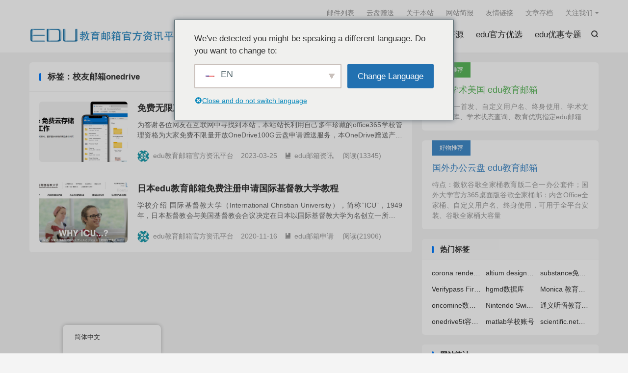

--- FILE ---
content_type: text/html; charset=UTF-8
request_url: https://www.edumails.cn/tag/%E6%A0%A1%E5%8F%8B%E9%82%AE%E7%AE%B1onedrive
body_size: 7865
content:
<!DOCTYPE HTML>
<html lang="zh-CN" >
<head>
<meta charset="UTF-8">
<meta http-equiv="X-UA-Compatible" content="IE=edge">
<meta name="viewport" content="width=device-width, initial-scale=1.0">
<meta name="apple-mobile-web-app-title" content="EDU教育网邮箱注册申请">
<meta http-equiv="Cache-Control" content="no-siteapp">
<title>校友邮箱onedrive-EDU教育网邮箱注册申请</title>
<meta name='robots' content='max-image-preview:large' />
<link rel='dns-prefetch' href='//www.edumails.cn' />
<link rel='dns-prefetch' href='//s.w.org' />
<link rel='stylesheet' id='wp-block-library-css'  href='https://www.edumails.cn/wp-includes/css/dist/block-library/style.min.css?ver=5.8.12' type='text/css' media='all' />
<link rel='stylesheet' id='encryption-style-css'  href='https://www.edumails.cn/wp-content/plugins/part-content-encryption/style.css?ver=1.1.1' type='text/css' media='all' />
<link rel='stylesheet' id='trp-floater-language-switcher-style-css'  href='https://www.edumails.cn/wp-content/plugins/translatepress-multilingual/assets/css/trp-floater-language-switcher.css?ver=3.0.7' type='text/css' media='all' />
<link rel='stylesheet' id='trp-language-switcher-style-css'  href='https://www.edumails.cn/wp-content/plugins/translatepress-multilingual/assets/css/trp-language-switcher.css?ver=3.0.7' type='text/css' media='all' />
<link rel='stylesheet' id='trp-popup-style-css'  href='https://www.edumails.cn/wp-content/plugins/translatepress-developer/add-ons-pro/automatic-language-detection/assets/css/trp-popup.css?ver=5.8.12' type='text/css' media='all' />
<link rel='stylesheet' id='style-css'  href='https://www.edumails.cn/wp-content/themes/dux/style.css?ver=9.2' type='text/css' media='all' />
<link rel='stylesheet' id='QAPress-css'  href='https://www.edumails.cn/wp-content/plugins/WordPress问答插件QAPress%20v2.3.1/css/style.css?ver=2.3.1' type='text/css' media='all' />
<style id='QAPress-inline-css' type='text/css'>

        .q-content .topic-tab,.q-content .q-answer .as-user,.q-content .q-answer .as-comment-name,.profile-QAPress-tab .QAPress-tab-item{color: #1471CA;}
        .q-content .q-topic-wrap a:hover,.q-content .q-answer .as-action a:hover,.q-content .topic-tab:hover,.q-content .topic-title:hover{color:#0D62B3;}
        .q-content .put-top,.q-content .topic-tab.current-tab,.q-content .q-answer .as-submit .btn-submit,.q-content .q-answer .as-comments-submit,.q-content .q-add-header .btn-post,.q-content .q-pagination .current,.q-btn-new,.profile-QAPress-tab .QAPress-tab-item.active,.q-mobile-ask a{background-color:#1471CA;}
        .q-content .q-answer .as-submit .btn-submit:hover,.q-content .q-answer .as-comments-submit:hover,.q-content .q-add-header .btn-post:hover,.q-content .topic-tab.current-tab:hover,.q-content .q-pagination a:hover,.q-btn-new:hover,.profile-QAPress-tab .QAPress-tab-item:hover,.q-mobile-ask a:hover{background-color:#0D62B3;}
        .q-content .q-answer .as-comments-input:focus,.profile-QAPress-tab .QAPress-tab-item{border-color: #1471CA;}
        .profile-QAPress-tab .QAPress-tab-item:hover{border-color: #0D62B3;}
        
</style>
<script type='text/javascript' src='https://www.edumails.cn/wp-content/themes/dux/assets/js/libs/jquery.min.js?ver=9.2' id='jquery-js'></script>
<script type='text/javascript' id='trp-language-cookie-js-extra'>
/* <![CDATA[ */
var trp_language_cookie_data = {"abs_home":"https:\/\/www.edumails.cn","url_slugs":{"zh_CN":"zh","en_US":"en"},"cookie_name":"trp_language","cookie_age":"30","cookie_path":"\/","default_language":"zh_CN","publish_languages":["zh_CN","en_US"],"trp_ald_ajax_url":"https:\/\/www.edumails.cn\/wp-content\/plugins\/translatepress-developer\/add-ons-pro\/automatic-language-detection\/includes\/trp-ald-ajax.php","detection_method":"ip","popup_option":"popup","popup_type":"normal_popup","popup_textarea":"We've detected you might be speaking a different language. Do you want to change to:","popup_textarea_change_button":"Change Language","popup_textarea_close_button":"Close and do not switch language","iso_codes":{"zh_CN":"zh-CN","en_US":"en"},"language_urls":{"zh_CN":"https:\/\/www.edumails.cn\/tag\/%E6%A0%A1%E5%8F%8B%E9%82%AE%E7%AE%B1onedrive","en_US":"https:\/\/www.edumails.cn\/en\/tag\/%e6%a0%a1%e5%8f%8b%e9%82%ae%e7%ae%b1onedrive\/"},"english_name":{"zh_CN":"\u7b80\u4f53\u4e2d\u6587","en_US":"English"},"is_iphone_user_check":""};
/* ]]> */
</script>
<script type='text/javascript' src='https://www.edumails.cn/wp-content/plugins/translatepress-developer/add-ons-pro/automatic-language-detection/assets/js/trp-language-cookie.js?ver=1.1.1' id='trp-language-cookie-js'></script>
<link rel="https://api.w.org/" href="https://www.edumails.cn/wp-json/" /><link rel="alternate" type="application/json" href="https://www.edumails.cn/wp-json/wp/v2/tags/670" /><link rel="alternate" hreflang="zh-CN" href="https://www.edumails.cn/tag/%E6%A0%A1%E5%8F%8B%E9%82%AE%E7%AE%B1onedrive"/>
<link rel="alternate" hreflang="en-US" href="https://www.edumails.cn/en/tag/%e6%a0%a1%e5%8f%8b%e9%82%ae%e7%ae%b1onedrive/"/>
<link rel="alternate" hreflang="zh" href="https://www.edumails.cn/tag/%E6%A0%A1%E5%8F%8B%E9%82%AE%E7%AE%B1onedrive"/>
<link rel="alternate" hreflang="en" href="https://www.edumails.cn/en/tag/%e6%a0%a1%e5%8f%8b%e9%82%ae%e7%ae%b1onedrive/"/>
<link rel="alternate" hreflang="x-default" href="https://www.edumails.cn/tag/%E6%A0%A1%E5%8F%8B%E9%82%AE%E7%AE%B1onedrive"/>
<meta name="keywords" content="校友邮箱onedrive">
<style>.container{max-width:1200px}</style>
<!--HEADER_CODE_START-->
<script type="text/javascript" src="//cpro.baidustatic.com/cpro/ui/cm.js"></script>
<script ="text/javascript">function addLink() {
    var selection = window.getSelection();
    pagelink = ". 本文原创edumails.cn,转载请保留原文出处" ;
    copytext = selection + pagelink;
    newdiv = document.createElement('div');
    newdiv.style.position = 'absolute';
    newdiv.style.left = '-99999px';
    document.body.appendChild(newdiv);
    newdiv.innerHTML = copytext;
    selection.selectAllChildren(newdiv);
    window.setTimeout(function () {
        document.body.removeChild(newdiv);
    }, 100);
}
document.oncopy = addLink;</script>
<!--HEADER_CODE_END-->
<link rel="icon" href="https://www.edumails.cn/wp-content/uploads/2018/05/cropped-EDU-2-32x32.jpg" sizes="32x32" />
<link rel="icon" href="https://www.edumails.cn/wp-content/uploads/2018/05/cropped-EDU-2-192x192.jpg" sizes="192x192" />
<link rel="apple-touch-icon" href="https://www.edumails.cn/wp-content/uploads/2018/05/cropped-EDU-2-180x180.jpg" />
<meta name="msapplication-TileImage" content="https://www.edumails.cn/wp-content/uploads/2018/05/cropped-EDU-2-270x270.jpg" />
<link rel="shortcut icon" href="https://www.edumails.cn/favicon.ico">
</head>
<body class="archive tag tag-onedrive tag-670 home m-excerpt-cat m-excerpt-desc ajaxnumber site-layout-2 text-justify-on m-sidebar translatepress-zh_CN">
<header class="header">
	<div class="container">
		<div class="logo"><a href="https://www.edumails.cn" title="EDU教育网邮箱注册申请-EDU教育网邮箱官方资讯平台"><img src="/wp-content/uploads/2020/04/a595cd1a7a7bbe0.png" alt="EDU教育网邮箱注册申请-EDU教育网邮箱官方资讯平台"><img class="-dark" src="https://www.edumails.cn/wp-content/themes/dux/assets/img/logo-dark.png" alt="EDU教育网邮箱注册申请-EDU教育网邮箱官方资讯平台">EDU教育网邮箱注册申请</a></div>		<div class="brand">欢迎光临<br>我们一直在努力</div>											<div class="navto-search search-show"><i class="tbfa">&#xe611;</i></div>
							<ul class="site-nav site-navbar">
			<li><a href="https://www.edumails.cn/">edu邮箱申请</a></li>
<li class="menu-item-has-children"><a href="https://www.edumails.cn/freeactivity">edu邮箱资讯</a>
<ul class="sub-menu">
	<li><a href="https://www.edumails.cn/educn">edu国内优惠</a></li>
	<li><a href="https://www.edumails.cn/us">edu国外优惠</a></li>
</ul>
</li>
<li><a href="https://www.edumails.cn/edu">edu邮箱资源</a></li>
<li><a href="http://buy.edumails.cn/">edu官方优选</a></li>
<li><a href="https://www.edumails.cn/hub">edu优惠专题</a></li>
		</ul>
					<div class="topbar">
				<ul class="site-nav topmenu">
					<li><a href="https://www.edumails.cn/list-mail">邮件列表</a></li>
<li><a href="https://365.liout.com/">云盘赠送</a></li>
<li><a href="https://www.edumails.cn/about">关于本站</a></li>
<li><a href="https://www.edumails.cn/news">网站简报</a></li>
<li><a href="https://www.edumails.cn/links">友情链接</a></li>
<li><a href="https://www.edumails.cn/archives">文章存档</a></li>
											<li class="menusns menu-item-has-children">
							<a href="javascript:;">关注我们</a>
							<ul class="sub-menu">
								<li><a class="sns-wechat" href="javascript:;" title="官方微信" data-src="https://www.edumails.cn/wp-content/uploads/2022/06/9058e8640ebe0a1.jpg">官方微信</a></li>								<li><a target="_blank" rel="external nofollow" href="https://weibo.com/liout">新浪微博</a></li>							</ul>
						</li>
									</ul>
							</div>
					</div>
</header>
	<div class="m-icon-nav">
		<i class="tbfa">&#xe612;</i>
		<i class="tbfa">&#xe606;</i>
	</div>
<div class="site-search">
	<div class="container">
		<form method="get" class="site-search-form" action="https://www.edumails.cn/">
    <input class="search-input" name="s" type="text" placeholder="输入关键字" value="" required="required">
    <button class="search-btn" type="submit"><i class="tbfa">&#xe611;</i></button>
</form>	</div>
</div>

<section class="container">
	<div class="content-wrap">
		<div class="content">
						<div class="catleader"><div class="-r">共 2 篇文章</div><h1>标签：校友邮箱onedrive</h1></div><article class="excerpt excerpt-1"><a target="_blank" class="focus" href="https://www.edumails.cn/free-onedrive.html"><img data-src="https://img.list68.cn/2023/free.onedrive/logo.png" alt="免费无限次白嫖OneDrive云盘全网独家,所见即所得-EDU教育网邮箱注册申请" src="https://www.edumails.cn/wp-content/themes/dux/assets/img/thumbnail.png" class="thumb"></a><header><h2><a target="_blank" href="https://www.edumails.cn/free-onedrive.html" title="免费无限次白嫖OneDrive云盘全网独家,所见即所得-EDU教育网邮箱注册申请">免费无限次白嫖OneDrive云盘全网独家,所见即所得</a></h2></header><p class="note">为答谢各位网友在互联网中寻找到本站，本站站长利用自己多年珍藏的office365学校管理资格为大家免费不限量开放OneDrive100G云盘申请赠送服务，本OneDrive赠送产品最终解释权为本平台，赠送数量不限，各位网友可以随便获取体验微...</p><div class="meta"><span class="author"><img class="avatar" data-src="https://cravatar.cn/avatar/22f89c0ba362efe63cb375d190471f89?s=96&d=identicon" src="https://www.edumails.cn/wp-content/themes/dux/assets/img/avatar-default.png" alt="edu教育邮箱官方资讯平台">edu教育邮箱官方资讯平台</span><time>2023-03-25</time><a class="cat" href="https://www.edumails.cn/freeactivity"><i class="tbfa">&#xe60e;</i>edu邮箱资讯</a> <span class="pv">阅读(<span class="ajaxlistpv" data-id="4039"></span>)</span></div></article><article class="excerpt excerpt-2"><a target="_blank" class="focus" href="https://www.edumails.cn/%e6%97%a5%e6%9c%acedu%e6%95%99%e8%82%b2%e9%82%ae%e7%ae%b1%e5%85%8d%e8%b4%b9%e6%b3%a8%e5%86%8c%e7%94%b3%e8%af%b7%e5%9b%bd%e9%99%85%e5%9f%ba%e7%9d%a3%e6%95%99%e5%a4%a7%e5%ad%a6%e6%95%99%e7%a8%8b.html"><img data-src="https://img.list68.cn/liout/%E5%AD%A6%E6%A0%A1%E7%94%B3%E8%AF%B7/alm.icu.ac.jp/1.jpg" alt="日本edu教育邮箱免费注册申请国际基督教大学教程-EDU教育网邮箱注册申请" src="https://www.edumails.cn/wp-content/themes/dux/assets/img/thumbnail.png" class="thumb"></a><header><h2><a target="_blank" href="https://www.edumails.cn/%e6%97%a5%e6%9c%acedu%e6%95%99%e8%82%b2%e9%82%ae%e7%ae%b1%e5%85%8d%e8%b4%b9%e6%b3%a8%e5%86%8c%e7%94%b3%e8%af%b7%e5%9b%bd%e9%99%85%e5%9f%ba%e7%9d%a3%e6%95%99%e5%a4%a7%e5%ad%a6%e6%95%99%e7%a8%8b.html" title="日本edu教育邮箱免费注册申请国际基督教大学教程-EDU教育网邮箱注册申请">日本edu教育邮箱免费注册申请国际基督教大学教程</a></h2></header><p class="note">学校介绍 国际基督教大学（International Christian University），简称&#8221;ICU&#8221;，1949年，日本基督教会与美国基督教会合议决定在日本以国际基督教大学为名创立一所国际化的综合性通识教育...</p><div class="meta"><span class="author"><img class="avatar" data-src="https://cravatar.cn/avatar/22f89c0ba362efe63cb375d190471f89?s=96&d=identicon" src="https://www.edumails.cn/wp-content/themes/dux/assets/img/avatar-default.png" alt="edu教育邮箱官方资讯平台">edu教育邮箱官方资讯平台</span><time>2020-11-16</time><a class="cat" href="https://www.edumails.cn/edu"><i class="tbfa">&#xe60e;</i>edu邮箱申请</a> <span class="pv">阅读(<span class="ajaxlistpv" data-id="1997"></span>)</span></div></article>		</div>
	</div>
	<div class="sidebar">
	<div class="widget-on-phone widget widget_ui_textorbui"><a class="style03" href="https://www.edumail.vip" target="_blank"><strong>吐血推荐</strong><h2>国外学术美国 edu教育邮箱</h2><p>全网唯一首发、自定义用户名、终身使用、学术文献数据库、学术状态查询、教育优惠指定edu邮箱</p></a></div><div class="widget-on-phone widget widget_ui_textorbui"><a class="style01" href="https://edumail.vip/426.html" target="_blank"><strong>好物推荐</strong><h2>国外办公云盘 edu教育邮箱</h2><p>特点：微软谷歌全家桶教育版二合一办公套件；国外大学官方365桌面版谷歌全家桶邮：内含Office全家桶、自定义用户名、终身使用，可用于全平台安装、谷歌全家桶大容量</p></a></div><div class="widget-on-phone widget widget_ui_tags"><h3>热门标签</h3><div class="items"><a href="https://www.edumails.cn/tag/corona-renderer-licensing" title="corona renderer licensing">corona renderer licensing</a><a href="https://www.edumails.cn/tag/altium-designer%e5%ad%a6%e7%94%9f" title="altium designer学生">altium designer学生</a><a href="https://www.edumails.cn/tag/substance%e5%85%8d%e7%a0%b4%e8%a7%a3%e6%ad%a3%e7%89%88%e7%94%b3%e8%af%b7%e6%95%99%e7%a8%8b" title="substance免破解正版申请教程">substance免破解正版申请教程</a><a href="https://www.edumails.cn/tag/verifypass-first-responder-government-discount" title="Verifypass First Responder &amp; Government Discount">Verifypass First Responder &amp; Government Discount</a><a href="https://www.edumails.cn/tag/hgmd%e6%95%b0%e6%8d%ae%e5%ba%93" title="hgmd数据库">hgmd数据库</a><a href="https://www.edumails.cn/tag/monica-%e6%95%99%e8%82%b2%e4%bc%98%e6%83%a0" title="Monica 教育优惠">Monica 教育优惠</a><a href="https://www.edumails.cn/tag/oncomine%e6%95%b0%e6%8d%ae%e5%ba%93%e8%b4%a6%e5%8f%b7" title="oncomine数据库账号">oncomine数据库账号</a><a href="https://www.edumails.cn/tag/nintendo-switch-eshop%e5%8a%a0%e9%80%9f" title="Nintendo Switch eShop加速">Nintendo Switch eShop加速</a><a href="https://www.edumails.cn/tag/%e9%80%9a%e4%b9%89%e5%90%ac%e6%82%9f%e6%95%99%e8%82%b2%e8%ae%a4%e8%af%81" title="通义听悟教育认证">通义听悟教育认证</a><a href="https://www.edumails.cn/tag/onedrive5t%e5%ae%b9%e9%87%8f%e6%89%a9%e5%ae%b9" title="onedrive5t容量扩容">onedrive5t容量扩容</a><a href="https://www.edumails.cn/tag/matlab%e5%ad%a6%e6%a0%a1%e8%b4%a6%e5%8f%b7" title="matlab学校账号">matlab学校账号</a><a href="https://www.edumails.cn/tag/scientific-net%e6%96%87%e7%8c%ae%e4%bb%a3%e4%b8%8b%e8%bd%bd" title="scientific.net文献代下载">scientific.net文献代下载</a></div></div><div class="widget-on-phone widget widget_ui_statistics"><h3>网站统计</h3><ul><li><strong>日志总数：</strong>599</li><li><strong>评论总数：</strong>1333</li><li><strong>标签总数：</strong>3054</li><li><strong>用户总数：</strong>1</li></ul></div></div></section>

<footer class="footer">
	<div class="container">
						<p>&copy; 2017-2026 &nbsp; <a href="https://www.edumails.cn">EDU教育网邮箱注册申请</a> &nbsp; <a href="https://www.edumails.cn/sitemap.xml">网站地图</a>  <a href="https://beian.miit.gov.cn/#/Integrated/index">豫ICP备19036300号-4</a> 


</p>
		请求次数：15 次，加载用时：0.266 秒，内存占用：38.81 MB		<script>
var _hmt = _hmt || [];
(function() {
  var hm = document.createElement("script");
  hm.src = "https://hm.baidu.com/hm.js?911ff1035540bbb86890f5769c5b0352";
  var s = document.getElementsByTagName("script")[0]; 
  s.parentNode.insertBefore(hm, s);
})();
</script>
	</div>
</footer>
<template id="tp-language" data-tp-language="zh_CN"></template><script>window.TBUI={"www":"https:\/\/www.edumails.cn","uri":"https:\/\/www.edumails.cn\/wp-content\/themes\/dux","ajaxurl":"https:\/\/www.edumails.cn\/wp-admin\/admin-ajax.php","ver":"9.2","roll":"1 2","copyoff":0,"ajaxpager":"5","fullimage":"1","captcha":"turnstile","captcha_comment":0,"captcha_login":1,"captcha_register":1,"table_scroll_m":1,"table_scroll_w":"800","pre_color":1,"pre_copy":1,"lang":{"copy":"\u590d\u5236","copy_success":"\u5df2\u590d\u5236","comment_loading":"\u8bc4\u8bba\u63d0\u4ea4\u4e2d...","comment_cancel_edit":"\u53d6\u6d88\u7f16\u8f91","loadmore":"\u52a0\u8f7d\u66f4\u591a","like_login":"\u70b9\u8d5e\u8bf7\u5148\u767b\u5f55","liked":"\u4f60\u5df2\u8d5e\uff01","delete_post":"\u786e\u5b9a\u5220\u9664\u8fd9\u4e2a\u6587\u7ae0\uff1f","read_post_all":"\u70b9\u51fb\u9605\u8bfb\u4f59\u4e0b\u5168\u6587","copy_wechat":"\u5fae\u4fe1\u53f7\u5df2\u590d\u5236","sign_password_less":"\u5bc6\u7801\u592a\u77ed\uff0c\u81f3\u5c116\u4f4d","sign_username_none":"\u7528\u6237\u540d\u4e0d\u80fd\u4e3a\u7a7a","sign_email_error":"\u90ae\u7bb1\u683c\u5f0f\u9519\u8bef","sign_vcode_loading":"\u9a8c\u8bc1\u7801\u83b7\u53d6\u4e2d","sign_vcode_new":" \u79d2\u91cd\u65b0\u83b7\u53d6"},"turnstile_key":""}</script>
        <div id="trp-floater-ls" onclick="" data-no-translation class="trp-language-switcher-container trp-floater-ls-names trp-bottom-left trp-color-light full-names" >
            <div id="trp-floater-ls-current-language" class="">

                <a href="#" class="trp-floater-ls-disabled-language trp-ls-disabled-language" onclick="event.preventDefault()">
					简体中文				</a>

            </div>
            <div id="trp-floater-ls-language-list" class="" >

                <div class="trp-language-wrap trp-language-wrap-bottom">                    <a href="https://www.edumails.cn/en/tag/%e6%a0%a1%e5%8f%8b%e9%82%ae%e7%ae%b1onedrive/"
                         title="English">
          						  English					          </a>
                <a href="#" class="trp-floater-ls-disabled-language trp-ls-disabled-language" onclick="event.preventDefault()">简体中文</a></div>            </div>
        </div>

    <div class="trp_model_container" id="trp_ald_modal_container" style="display: none" data-no-dynamic-translation data-no-translation>
        <div class="trp_ald_modal" id="trp_ald_modal_popup">
            <div id="trp_ald_popup_text"></div>

        <div class="trp_ald_select_and_button">
            <div class="trp_ald_ls_container">
            <div class="trp-language-switcher trp-language-switcher-container"  id="trp_ald_popup_select_container" data-no-translation >
                
                <div class="trp-ls-shortcode-current-language" id="zh_CN" special-selector="trp_ald_popup_current_language" data-trp-ald-selected-language= "zh_CN">
                    <img class="trp-flag-image" src="https://www.edumails.cn/wp-content/plugins/translatepress-multilingual/assets/images/flags/zh_CN.png" width="18" height="12" alt="zh_CN" title="简体中文"> ZH                </div>
                <div class="trp-ls-shortcode-language">
                    <div class="trp-ald-popup-select" id="zh_CN" data-trp-ald-selected-language = "zh_CN">
                        <img class="trp-flag-image" src="https://www.edumails.cn/wp-content/plugins/translatepress-multilingual/assets/images/flags/zh_CN.png" width="18" height="12" alt="zh_CN" title="简体中文"> ZH                    </div>
                                                                    <div class="trp-ald-popup-select" id="en_US" data-trp-ald-selected-language = "en_US">
                                <img class="trp-flag-image" src="https://www.edumails.cn/wp-content/plugins/translatepress-multilingual/assets/images/flags/en_US.png" width="18" height="12" alt="en_US" title="English"> EN                            </div>
                                                            </div>
            </div>
            </div>


            <div class="trp_ald_button">
            <a href="https://www.edumails.cn" id="trp_ald_popup_change_language"></a>
            </div>
         </div>
        <a id="trp_ald_x_button_and_textarea" href="#"> <span id="trp_ald_x_button"></span><span id="trp_ald_x_button_textarea"></span></a>
    </div>
</div>
<template id="trp_ald_no_text_popup_template">
    <div id="trp_no_text_popup_wrap">
        <div id="trp_no_text_popup" class="trp_ald_no_text_popup" data-no-dynamic-translation data-no-translation>
            
            <div id="trp_ald_not_text_popup_ls_and_button">
                <div id="trp_ald_no_text_popup_div">
                    <span id="trp_ald_no_text_popup_text"></span>
                </div>
                <div class="trp_ald_ls_container">
                    <div class="trp-language-switcher trp-language-switcher-container" id="trp_ald_no_text_select"
                         data-no-translation >
                        
                        <div class="trp-ls-shortcode-current-language" id="zh_CN"
                             special-selector="trp_ald_popup_current_language" data-trp-ald-selected-language="zh_CN">
                            <img class="trp-flag-image" src="https://www.edumails.cn/wp-content/plugins/translatepress-multilingual/assets/images/flags/zh_CN.png" width="18" height="12" alt="zh_CN" title="简体中文"> ZH                        </div>
                        <div class="trp-ls-shortcode-language" id="trp_ald_no_text_popup_select_container">
                            <div class="trp-ald-popup-select" id="zh_CN"
                                 data-trp-ald-selected-language= zh_CN>
                                <img class="trp-flag-image" src="https://www.edumails.cn/wp-content/plugins/translatepress-multilingual/assets/images/flags/zh_CN.png" width="18" height="12" alt="zh_CN" title="简体中文"> ZH                            </div>
                                                                                            <div class="trp-ald-popup-select" id="en_US"
                                         data-trp-ald-selected-language="en_US">
                                        <img class="trp-flag-image" src="https://www.edumails.cn/wp-content/plugins/translatepress-multilingual/assets/images/flags/en_US.png" width="18" height="12" alt="en_US" title="English"> EN
                                    </div>
                                                                                    </div>
                    </div>
                </div>
                <div class="trp_ald_change_language_div">
                    <a href="https://www.edumails.cn" id="trp_ald_no_text_popup_change_language"></a>
                </div>
                <div id="trp_ald_no_text_popup_x_button_and_textarea"> <a id="trp_ald_no_text_popup_x_button"></a><span id="trp_ald_no_text_popup_x_button_textarea"></span></div>
            </div>
            <div id="trp_ald_no_text_popup_x">
                <button id="trp_close"></button>
            </div>
        </div>
    </div>
</template><!--FOOTER_CODE_START-->
<script>
 (function(a, b, c, d) {
      let s = b.createElement("script");
      s.async = true;
      s.src = "https://outyingyuchatweb.yingyuchat.com/static/js/warbler-front.js";
      s.onload = s.onreadystatechange = function () {
          if (!this.readyState || this.readyState == "loaded" || this.readyState == "complete") d(c);
      };b.head.appendChild(s);
 })(window, document,"https://work.yingyuchat.com",function(u){
       WARBLER.init({ 
         WARBLER_URL:u,
         WARBLER_KEFU_ID:"edumail123",
         WARBLER_ENT:"6376",
         WARBLER_SIZE:"400px 560px",
         WARBLERLANG:"cn" 
       })
 });
</script>
<!--FOOTER_CODE_END-->
<script type='text/javascript' src='https://www.edumails.cn/wp-content/themes/dux/assets/js/loader.js?ver=9.2' id='loader-js'></script>
<script type='text/javascript' id='QAPress-js-js-extra'>
/* <![CDATA[ */
var QAPress_js = {"ajaxurl":"https:\/\/www.edumails.cn\/wp-admin\/admin-ajax.php","ajaxloading":"https:\/\/www.edumails.cn\/wp-content\/plugins\/WordPress\u95ee\u7b54\u63d2\u4ef6QAPress v2.3.1\/images\/loading.gif"};
/* ]]> */
</script>
<script type='text/javascript' src='https://www.edumails.cn/wp-content/plugins/WordPress问答插件QAPress%20v2.3.1/js/scripts.min.js?ver=2.3.1' id='QAPress-js-js'></script>
<script type='text/javascript' src='https://www.edumails.cn/wp-includes/js/wp-embed.min.js?ver=5.8.12' id='wp-embed-js'></script>
</body>
</html><!--
Performance optimized by Redis Object Cache. Learn more: https://wprediscache.com

使用 Predis (v2.1.2) 从 Redis 检索了 3496 个对象 (1 MB)。
-->


--- FILE ---
content_type: text/html; charset=UTF-8
request_url: https://www.edumails.cn/wp-admin/admin-ajax.php?callback=jQuery36009359576358553778_1768572163960&action=tb_the_postview&postid=4039%2C1997&_=1768572163961
body_size: -334
content:
jQuery36009359576358553778_1768572163960({"views":{"1997":21906,"4039":13345}})